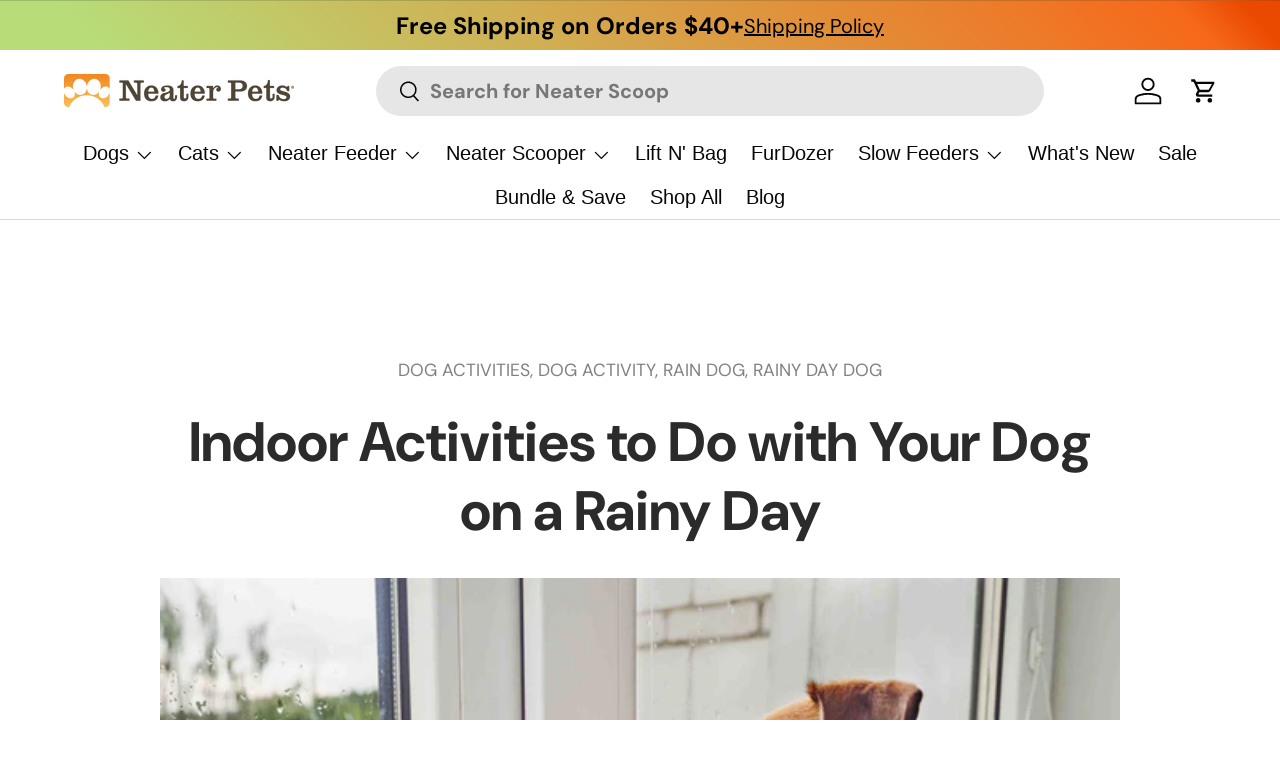

--- FILE ---
content_type: text/css
request_url: https://neaterpets.com/cdn/shop/t/397/assets/article.css?v=34844970747889799761768917960
body_size: -397
content:
.article-content{--element-margin-bottom: 2em;--heading-margin-bottom: 1.5em}.article-content p,.article-content ol,.article-content ul,.article-content blockquote,.article-content img{margin-bottom:var(--element-margin-bottom, 2em)}.article-content h1,.article-content h2,.article-content h3,.article-content h4,.article-content h5,.article-content h6{margin-top:var(--heading-margin-bottom, 1.5em)}.article-content img{padding-top:calc(2 * var(--space-unit));padding-bottom:calc(2 * var(--space-unit))}.article-content blockquote{padding-top:calc(4 * var(--space-unit));font-size:2rem;font-style:italic;line-height:2.4rem}.article-content blockquote p:last-child{margin-bottom:0}.article-content iframe{max-width:100%}.article__image--wider .media{width:calc(100% + var(--gutter) * 2);max-width:calc(100% + var(--gutter) * 2);margin-inline-start:calc(var(--gutter) * -1)}@media (max-width: 1023.98px){.article-content,.article-width{max-width:37em}}@media (min-width: 768px){.article-content img{padding-top:calc(4 * var(--space-unit))}}@media (min-width: 1024px){.article-content blockquote{font-size:2.8rem;line-height:3.6rem}}
/*# sourceMappingURL=/cdn/shop/t/397/assets/article.css.map?v=34844970747889799761768917960 */


--- FILE ---
content_type: text/css;charset=UTF-8
request_url: https://cached.rebuyengine.com/api/v1/user/stylesheet?shop=neater-pets.myshopify.com&cache_key=1769484972
body_size: 2471
content:
:root{--rb-smart-search-quick-view-product-title-color:#2a2b2a;--rb-smart-search-quick-view-product-price-color:#2a2b2a;--rb-smart-search-quick-view-product-price-sale-color:#2a2b2a;--rb-smart-search-quick-view-product-price-compare-at-color:#9a9a9a;--rb-smart-search-quick-view-button-text-color:#2a2b2a;--rb-smart-search-quick-view-button-background-color:#b7dc78;--rb-smart-search-quick-view-button-border-color:#b7dc78;--rb-smart-search-quick-view-button-border-width:2px;--rb-smart-search-quick-view-button-radius:28px;--rb-smart-search-quick-view-reviews-background-color:#E5E5E5;--rb-smart-search-quick-view-reviews-foreground-color:#ff6c07;--rb-smart-search-quick-view-reviews-text-color:#2a2b2a;--rb-smart-search-results-product-title-color:#2a2b2a;--rb-smart-search-results-product-price-color:#2a2b2a;--rb-smart-search-results-product-price-sale-color:#2a2b2a;--rb-smart-search-results-product-price-compare-at-color:#9a9a9a;--rb-smart-search-results-pagination-button-text-color:#2a2b2a;--rb-smart-search-results-pagination-button-background-color:#b7dc78;--rb-smart-search-results-pagination-button-border-color:#b7dc78;--rb-smart-search-results-pagination-button-border-width:2px;--rb-smart-search-results-pagination-button-radius:28px;--rb-smart-search-results-reviews-background-color:#E5E5E5;--rb-smart-search-results-reviews-foreground-color:#ff6c07;--rb-smart-search-results-reviews-text-color:#2a2b2a}.rebuy-loader{border-bottom-color:#b7dc78}.rebuy-widget .super-title{color:#2a2b2a}.rebuy-widget .primary-title{color:#2a2b2a}.rebuy-widget .description{color:#2a2b2a}.rebuy-widget .rebuy-product-title,.rebuy-widget .rebuy-product-title-link,.rebuy-modal__product-title{color:#2a2b2a}.rebuy-widget .rebuy-product-description,.rebuy-modal__product-option-title{color:#2a2b2a}.rebuy-product-vendor{color:#535353}.rebuy-money,.rebuy-widget .rebuy-money{color:#2a2b2a}.rebuy-money.sale,.rebuy-widget .rebuy-money.sale,.rebuy-cart__flyout-subtotal-final-amount,.rebuy-reorder-cart-total-price-final-amount,[data-rebuy-component="cart-subtotal"] .rebuy-cart__flyout-subtotal-final-amount,[data-rebuy-component="cart-subtotal"] .rebuy-reorder-cart-total-price-final-amount{color:#2a2b2a}.rebuy-money.compare-at,.rebuy-widget .rebuy-money.compare-at{color:#9a9a9a}.rebuy-underline,.rebuy-widget .rebuy-underline{border-color:#b7dc78}.rebuy-checkbox .checkbox-input:focus,.rebuy-widget .rebuy-checkbox .checkbox-input:focus,.rebuy-radio .radio-input:focus,.rebuy-widget .rebuy-radio .radio-input:focus{border-color:#b7dc78}.rebuy-checkbox .checkbox-input:checked,.rebuy-widget .rebuy-checkbox .checkbox-input:checked,.rebuy-radio .radio-input:checked,.rebuy-widget .rebuy-radio .radio-input:checked{background:#b7dc78;border-color:#b7dc78}.rebuy-select,.rebuy-widget .rebuy-select,select.rebuy-select,.rebuy-widget select.rebuy-select{color:#232323;background-color:#fff;border-color:#ccc;border-radius:28px}.rebuy-select{background-image:linear-gradient(45deg,transparent 50%,#cccccc 50%),linear-gradient(135deg,#cccccc 50%,transparent 50%),linear-gradient(to right,#cccccc,#cccccc)}.rebuy-select:focus,.rebuy-widget .rebuy-select:focus,select.rebuy-select:focus,.rebuy-widget select.rebuy-select:focus{border-color:#b7dc78}.rebuy-input,.rebuy-widget .rebuy-input,input.rebuy-input,.rebuy-widget input.rebuy-input{color:#232323;background-color:#fff;border-color:#ccc;border-radius:28px}.rebuy-input:focus,.rebuy-widget .rebuy-input:focus,input.rebuy-input:focus,.rebuy-widget input.rebuy-input:focus{border-color:#b7dc78}.rebuy-button,.rebuy-widget .rebuy-button,.rebuy-cart__flyout-empty-cart a,[data-rebuy-component=progress-bar] .rebuy-cart__progress-gift-variant-readd,.rebuy-cart__progress-free-product-variant-select-container{color:#2a2b2a;background:#b7dc78;border-color:#b7dc78;border-width:2px;border-radius:28px}.rebuy-button.outline,.rebuy-widget .rebuy-button.outline,.rebuy-button.secondary,.rebuy-widget .rebuy-button.secondary{color:#b7dc78;background:#2a2b2a;border-color:#b7dc78}.rebuy-button.decline,.rebuy-widget .rebuy-button.decline{color:#2a2b2a;background:#fff0;border-color:#e3e3e3}.rebuy-button.dark,.rebuy-widget .rebuy-button.dark{background-color:#5E6670;color:#fff;border-color:#fff}.rebuy-option-button{color:#b7dc78;border-color:#b7dc78;border-radius:28px;background:#2a2b2a}.rebuy-option-button.is-active{color:#2a2b2a;background:#b7dc78}.rebuy-radio,.rebuy-checkbox,.rebuy-widget .rebuy-radio,.rebuy-widget .rebuy-checkbox{border-color:#ccc}.rebuy-radio:focus,.rebuy-checkbox:focus,.rebuy-widget .rebuy-radio:focus,.rebuy-widget .rebuy-checkbox:focus{border-color:#b7dc78}.rebuy-radio:checked,.rebuy-checkbox:checked,.rebuy-widget .rebuy-radio:checked,.rebuy-widget .rebuy-checkbox:checked{color:#2a2b2a;background:#b7dc78;border-color:#b7dc78}.rebuy-textarea{color:#232323;background-color:#fff;border-color:#ccc;border-radius:28px}.rebuy-widget .rebuy-carousel__arrows .rebuy-carousel__arrow,.rebuy-widget .flickity-button{color:#000;background:#fff0}.rebuy-widget .rebuy-carousel__arrows .rebuy-carousel__arrow svg,.rebuy-widget .rebuy-carousel__arrows .rebuy-carousel__arrow:hover:not(:disabled) svg{fill:#000}.rebuy-widget .rebuy-carousel__pagination .rebuy-carousel__page,.rebuy-widget .flickity-page-dots .dot{background:#000}.rebuy-widget.rebuy-widget,.rebuy-widget .checkout-promotion-wrapper,.rebuy-widget.rebuy-cart-subscription{background:#fff0}.rsf-modal{--rsf-modal-bg-color:#fff}.rebuy-widget .checkout-promotion-header{border-color:#e3e3e3}.rebuy-widget .checkout-promotion-header .promo-title{color:#2a2b2a}.rebuy-widget .checkout-promotion-header .promo-subtitle{color:#2a2b2a}.rebuy-widget .checkout-promotion-body h1,.rebuy-widget .checkout-promotion-body h2,.rebuy-widget .checkout-promotion-body h3,.rebuy-widget .checkout-promotion-body h4{color:#2a2b2a}.rebuy-widget .checkout-promotion-footer{border-color:#e3e3e3}.rebuy-widget .checkout-promotion-product+.checkout-promotion-product,.rebuy-widget .rebuy-product-block+.rebuy-product-block{border-color:#e3e3e3}.rebuy-widget .checkout-promotion-product .promotion-info .product-title{color:#2a2b2a}.rebuy-widget .checkout-promotion-product .promotion-info .variant-title{color:#2a2b2a}.rebuy-widget .checkout-promotion-product .promotion-info .product-description{color:#2a2b2a}.rebuy-widget .rebuy-product-review .rebuy-star-rating .rebuy-star-rating-foreground{background-image:url('data:image/svg+xml;charset=UTF-8, %3Csvg%20width%3D%22100%22%20height%3D%2220%22%20viewBox%3D%220%200%2080%2014%22%20xmlns%3D%22http%3A%2F%2Fwww.w3.org%2F2000%2Fsvg%22%3E%3Cg%20fill%3D%22%23ff6c07%22%20fill-rule%3D%22evenodd%22%3E%3Cpath%20d%3D%22M71.996%2011.368l-3.94%202.42c-.474.292-.756.096-.628-.443l1.074-4.53-3.507-3.022c-.422-.363-.324-.693.24-.74l4.602-.37%201.778-4.3c.21-.51.55-.512.762%200l1.78%204.3%204.602.37c.552.046.666.37.237.74l-3.507%203.02%201.075%204.532c.127.536-.147.74-.628.444l-3.94-2.422zM55.996%2011.368l-3.94%202.42c-.474.292-.756.096-.628-.443l1.074-4.53-3.507-3.022c-.422-.363-.324-.693.24-.74l4.602-.37%201.778-4.3c.21-.51.55-.512.762%200l1.78%204.3%204.602.37c.552.046.666.37.237.74l-3.507%203.02%201.075%204.532c.127.536-.147.74-.628.444l-3.94-2.422zM40.123%2011.368l-3.94%202.42c-.475.292-.756.096-.63-.443l1.076-4.53-3.508-3.022c-.422-.363-.324-.693.24-.74l4.602-.37%201.778-4.3c.21-.51.55-.512.762%200l1.778%204.3%204.603.37c.554.046.667.37.24.74l-3.508%203.02%201.075%204.532c.127.536-.147.74-.628.444l-3.94-2.422zM24.076%2011.368l-3.94%202.42c-.475.292-.757.096-.63-.443l1.076-4.53-3.507-3.022c-.422-.363-.324-.693.238-.74l4.603-.37%201.78-4.3c.21-.51.55-.512.76%200l1.78%204.3%204.602.37c.554.046.667.37.24.74l-3.508%203.02%201.074%204.532c.127.536-.146.74-.628.444l-3.94-2.422zM8.123%2011.368l-3.94%202.42c-.475.292-.756.096-.63-.443l1.076-4.53L1.12%205.792c-.422-.363-.324-.693.24-.74l4.602-.37%201.778-4.3c.21-.51.55-.512.762%200l1.778%204.3%204.603.37c.554.046.667.37.24.74l-3.508%203.02%201.075%204.532c.127.536-.147.74-.628.444l-3.94-2.422z%22%2F%3E%3C%2Fg%3E%3C%2Fsvg%3E')}.rebuy-widget .rebuy-product-review .rebuy-star-rating .rebuy-star-rating-background{background-image:url('data:image/svg+xml;charset=UTF-8, %3Csvg%20width%3D%22100%22%20height%3D%2220%22%20viewBox%3D%220%200%2080%2014%22%20xmlns%3D%22http%3A%2F%2Fwww.w3.org%2F2000%2Fsvg%22%3E%3Cg%20fill%3D%22%23E5E5E5%22%20fill-rule%3D%22evenodd%22%3E%3Cpath%20d%3D%22M71.996%2011.368l-3.94%202.42c-.474.292-.756.096-.628-.443l1.074-4.53-3.507-3.022c-.422-.363-.324-.693.24-.74l4.602-.37%201.778-4.3c.21-.51.55-.512.762%200l1.78%204.3%204.602.37c.552.046.666.37.237.74l-3.507%203.02%201.075%204.532c.127.536-.147.74-.628.444l-3.94-2.422zM55.996%2011.368l-3.94%202.42c-.474.292-.756.096-.628-.443l1.074-4.53-3.507-3.022c-.422-.363-.324-.693.24-.74l4.602-.37%201.778-4.3c.21-.51.55-.512.762%200l1.78%204.3%204.602.37c.552.046.666.37.237.74l-3.507%203.02%201.075%204.532c.127.536-.147.74-.628.444l-3.94-2.422zM40.123%2011.368l-3.94%202.42c-.475.292-.756.096-.63-.443l1.076-4.53-3.508-3.022c-.422-.363-.324-.693.24-.74l4.602-.37%201.778-4.3c.21-.51.55-.512.762%200l1.778%204.3%204.603.37c.554.046.667.37.24.74l-3.508%203.02%201.075%204.532c.127.536-.147.74-.628.444l-3.94-2.422zM24.076%2011.368l-3.94%202.42c-.475.292-.757.096-.63-.443l1.076-4.53-3.507-3.022c-.422-.363-.324-.693.238-.74l4.603-.37%201.78-4.3c.21-.51.55-.512.76%200l1.78%204.3%204.602.37c.554.046.667.37.24.74l-3.508%203.02%201.074%204.532c.127.536-.146.74-.628.444l-3.94-2.422zM8.123%2011.368l-3.94%202.42c-.475.292-.756.096-.63-.443l1.076-4.53L1.12%205.792c-.422-.363-.324-.693.24-.74l4.602-.37%201.778-4.3c.21-.51.55-.512.762%200l1.778%204.3%204.603.37c.554.046.667.37.24.74l-3.508%203.02%201.075%204.532c.127.536-.147.74-.628.444l-3.94-2.422z%22%2F%3E%3C%2Fg%3E%3C%2Fsvg%3E')}.rebuy-widget .rebuy-product-review .rebuy-review-count{color:#2a2b2a}.rebuy-widget .rebuy-timer{background:#fff0}.rebuy-widget .rebuy-timer-minutes,.rebuy-widget .rebuy-timer-seconds{color:red}.rebuy-notification-modal .rebuy-notification-dialog{background:#fff}.rebuy-notification-modal .rebuy-notification-dialog-header{color:#2a2b2a}.rebuy-notification-modal .rebuy-notification-dialog-content{color:#2a2b2a}.rebuy-notification-modal .rebuy-notification-dialog-actions{border-color:#e3e3e3}.rebuy-modal__container-header{color:#2a2b2a}.rebuy-modal__spinner{border-color:#2a2b2a;border-top-color:#b7dc78}.rebuy-modal__spinner:empty{display:block}.rebuy-cart__flyout-header{border-color:#e3e3e3}.rebuy-cart__flyout-title,.rebuy-cart__title{color:#2a2b2a}.rebuy-cart__flyout-close{color:#2a2b2a}.rebuy-cart__flyout-announcement-bar,[data-rebuy-component="announcement-bar"]{color:#232323;background-color:#eee}.rebuy-cart__flyout-shipping-bar.has-free-shipping{background-color:rgb(183 220 120 / .2)}.rebuy-cart__flyout-shipping-bar-meter{background-color:#eee}.rebuy-cart__flyout-shipping-bar-meter-fill,.rebuy-cart__progress-bar-meter-fill,.complete .rebuy-cart__progress-step-icon,[data-rebuy-component="progress-bar"] .rebuy-cart__progress-bar-meter-fill,[data-rebuy-component="progress-bar"] .rebuy-cart__progress-step.complete .rebuy-cart__progress-step-icon{color:#2a2b2a;background:#b7dc78}.rebuy-cart__progress-free-product-variant-select:active+.rebuy-cart__progress-free-product-variant-select-prompt,.rebuy-cart__progress-free-product-variant-select:focus+.rebuy-cart__progress-free-product-variant-select-prompt,[data-rebuy-component="progress-bar"] .rebuy-cart__progress-free-product-variant-select:active+.rebuy-cart__progress-free-product-variant-select-prompt,[data-rebuy-component="progress-bar"] .rebuy-cart__progress-free-product-variant-select:focus+.rebuy-cart__progress-free-product-variant-select-prompt,[data-rebuy-component="progress-bar"] .rebuy-cart__progress-gift-variant-select:active+.rebuy-cart__progress-gift-variant-select-prompt,[data-rebuy-component="progress-bar"] .rebuy-cart__progress-gift-variant-select:focus+.rebuy-cart__progress-gift-variant-select-prompt{color:#b7dc78;background:#2a2b2a;border-color:#b7dc78}.rebuy-cart__progress-free-product-variant-select:not(:focus)+.rebuy-cart__progress-free-product-variant-select-prompt,.rebuy-cart__progress-free-product-variant-select:not(:active)+.rebuy-cart__progress-free-product-variant-select-prompt,[data-rebuy-component="progress-bar"] .rebuy-cart__progress-free-product-variant-select:not(:focus)+.rebuy-cart__progress-free-product-variant-select-prompt,[data-rebuy-component="progress-bar"] .rebuy-cart__progress-free-product-variant-select:not(:active)+.rebuy-cart__progress-free-product-variant-select-prompt,[data-rebuy-component="progress-bar"] .rebuy-cart__progress-gift-variant-select:not(:focus)+.rebuy-cart__progress-gift-variant-select-prompt,[data-rebuy-component="progress-bar"] .rebuy-cart__progress-gift-variant-select:not(:active)+.rebuy-cart__progress-gift-variant-select-prompt{color:#2a2b2a;background:#b7dc78;border-color:#b7dc78;border-radius:28px}.rebuy-cart__flyout-items,[data-rebuy-component="cart-items"]>ul{border-color:#e3e3e3}.rebuy-cart__flyout-item+.rebuy-cart__flyout-item,[data-rebuy-component="cart-items"] .rebuy-cart__flyout-item+.rebuy-cart__flyout-item{border-top-color:#e3e3e3}.rebuy-cart__flyout-item-remove,[data-rebuy-component="cart-items"] .rebuy-cart__flyout-item-remove{color:#999}.rebuy-cart__flyout-item-product-title,.rebuy-cart__flyout-item-product-title:hover,.rebuy-cart__flyout-item-product-title:active,.rebuy-cart__flyout-item-product-title:visited,[data-rebuy-component="cart-items"] .rebuy-cart__flyout-item-product-title,[data-rebuy-component="cart-items"] .rebuy-cart__flyout-item-product-title:hover,[data-rebuy-component="cart-items"] .rebuy-cart__flyout-item-product-title:active,[data-rebuy-component="cart-items"] .rebuy-cart__flyout-item-product-title:visited{color:#2a2b2a}.rebuy-cart__flyout-item-variant-title,[data-rebuy-component="cart-items"] .rebuy-cart__flyout-item-variant-title{color:#2a2b2a}.rebuy-cart__flyout-item-property,[data-rebuy-component="cart-items"] .rebuy-cart__flyout-item-property{color:#2a2b2a}.rebuy-cart__flyout-item-price .rebuy-money,[data-rebuy-component="cart-items"] .rebuy-cart__flyout-item-price .rebuy-money{color:#2a2b2a}.rebuy-cart__flyout-item-price .rebuy-money.sale,[data-rebuy-component="cart-items"] .rebuy-cart__flyout-item-price .rebuy-money.sale{color:#2a2b2a}.rebuy-cart__flyout-item-price .rebuy-money.compare-at,[data-rebuy-component="cart-items"] .rebuy-cart__flyout-item-price .rebuy-money.compare-at{color:#9a9a9a}.rebuy-cart__flyout-item-quantity-widget,[data-rebuy-component="cart-items"] .rebuy-cart__flyout-item-quantity-widget{border-color:#e3e3e3}.rebuy-cart__flyout-item-quantity-widget-label,[data-rebuy-component="cart-items"] .rebuy-cart__flyout-item-quantity-widget-label{border-color:#e3e3e3}.rebuy-cart__flyout-item-quantity-widget-button,.rebuy-cart__flyout-item-quantity-widget-label,[data-rebuy-component="cart-items"] .rebuy-cart__flyout-item-quantity-widget-button,[data-rebuy-component="cart-items"] .rebuy-cart__flyout-item-quantity-widget-label{color:#2a2b2a}.rebuy-cart__flyout-recommendations{background:#fafafa;border-color:#e3e3e3}.rebuy-cart__flyout-recommendations .rebuy-widget .rebuy-product-grid.large-style-line .rebuy-product-block,.rebuy-cart__flyout-recommendations .rebuy-widget .rebuy-product-grid.medium-style-line .rebuy-product-block,.rebuy-cart__flyout-recommendations .rebuy-widget .rebuy-product-grid.small-style-line .rebuy-product-block{border-color:#e3e3e3}.rebuy-cart__flyout-footer{border-color:#e3e3e3}.rebuy-cart .rebuy-checkbox:checked{background:#b7dc78;border-color:#b7dc78}.rebuy-cart .rebuy-checkbox:focus{border-color:#b7dc78}.rebuy-cart__flyout-subtotal,[data-rebuy-component="cart-subtotal"] .rebuy-cart__flyout-subtotal{color:#2a2b2a}.rebuy-cart__flyout-installments,[data-rebuy-component="checkout-area"] .rebuy-cart__flyout-installments{color:#2a2b2a}.rebuy-cart__flyout-discount-amount,[data-rebuy-component="discount-input"] .rebuy-cart__discount-amount{color:#2a2b2a}.rebuy-cart__flyout-item-discount-message,[data-rebuy-component="discount-input"] .rebuy-cart__flyout-item-discount-message{color:#2a2b2a}.rebuy-cart__column--secondary{background-color:rgb(183 220 120 / .2)!important}.rebuy-reorder__item-shipping-bar.has-free-shipping{background-color:rgb(183 220 120 / .2)}.rebuy-reorder__item-shipping-bar-meter-fill{color:#2a2b2a;background:#b7dc78}.rebuy-reorder__item-quantity-widget{border-color:#e3e3e3}.rebuy-reorder__item-quantity-widget-label{border-color:#e3e3e3}.rebuy-reorder__item-quantity-widget-button,.rebuy-reorder__item-quantity-widget-label{color:#2a2b2a}.rebuy-reorder__announcement-bar{background:#b7dc78;color:#2a2b2a}.rebuy-reorder-cart-count{background-color:#b7dc78}.rebuy-reorder-cart-count-head{background-color:rgb(183 220 120 / .2);color:#2a2b2a}.rebuy-reactivate-landing__gift{box-shadow:0 0 5px 1px #b7dc78}.rebuy-reactivate-landing__modal-addresses-list--active{border-color:#b7dc78}.rebuy-reactivate-landing__modal-addresses-list .rebuy-radio:checked,.rebuy-reactivate-landing__modal-addresses-list .rebuy-checkbox:checked{background:#b7dc78;border-color:#b7dc78}.rebuy-smart-banner{background:#b7dc78;border-color:#b7dc78;border-width:2px}.rebuy-smart-banner .rebuy-smart-banner_message,.rebuy-smart-banner .rebuy-smart-banner_close{color:#2a2b2a}.rebuy-cart a:focus-visible,.rebuy-cart button:focus-visible,.rebuy-cart select:focus-visible,.rebuy-cart input:focus-visible,.rebuy-cart__progress-free-product-variant-select:focus-visible{outline:2px solid #2491C4!important}.rebuy-cart .rebuy-input:focus-visible{border-color:#2491C4!important;outline:0}.rebuy-preview-highlight .rebuy-cart__flyout,.rebuy-preview-highlight .rebuy-widget,.rebuy-preview-highlight .rebuy-quick-view-dropdown__container,.rebuy-preview-highlight .rebuy-quick-view__overlay,.rebuy-preview-highlight #rebuy-smart-search-results-dropdown,.rebuy-preview-highlight #rebuy-quick-view-flyout-search,.rebuy-preview-highlight #rebuy-smart-search-results-sidebar,.rebuy-preview-highlight #rebuy-smart-search-results-sidebar-flyout-filter,.rebuy-preview-highlight #rebuy-smart-collection-dropdown,.rebuy-preview-highlight #rebuy-smart-collection-sidebar{border:2px solid #2491C4!important}.rebuy-bundle-builder__progress-bar-meter-fill,.rebuy-bundle-builder__progress-step.complete .rebuy-bundle-builder__progress-step-icon{color:#2a2b2a;background:#b7dc78}.rebuy-button,.rebuy-cart__flyout-empty-cart a{border:var(--btn-border-width) solid rgb(var(--btn-bg-color));outline-color:rgb(var(--btn-bg-color))!important;outline-offset:3px!important;background:rgb(var(--btn-bg-hover-color)) linear-gradient(104deg,rgb(var(--btn-bg-hover-color)) 60%,rgb(var(--btn-bg-color)) 60% 100%) no-repeat 100% 100%!important;background-size:300% 100%!important;display:inline-block;position:relative;max-width:100%;padding:8px 0px!important;transition:opacity .6s ease,color .6s ease,background-position .4s ease-out!important;border-radius:var(--btn-border-radius,0);outline-offset:var(--btn-border-width)!important;font-size:.88em!important;font-weight:700;line-height:1.2em;text-align:center;text-transform:var(--btn-text-transform,none);-webkit-appearance:none;appearance:none;word-break:break-word;text-transform:uppercase!important}.rebuy-button:not([disabled]):hover,.rebuy-cart__flyout-empty-cart a:not([disabled]):hover{background-position:0 100%!important}.rebuy-select,select.rebuy-select{padding:7px 40px 7px 15px}.powered-by-rebuy{display:none}